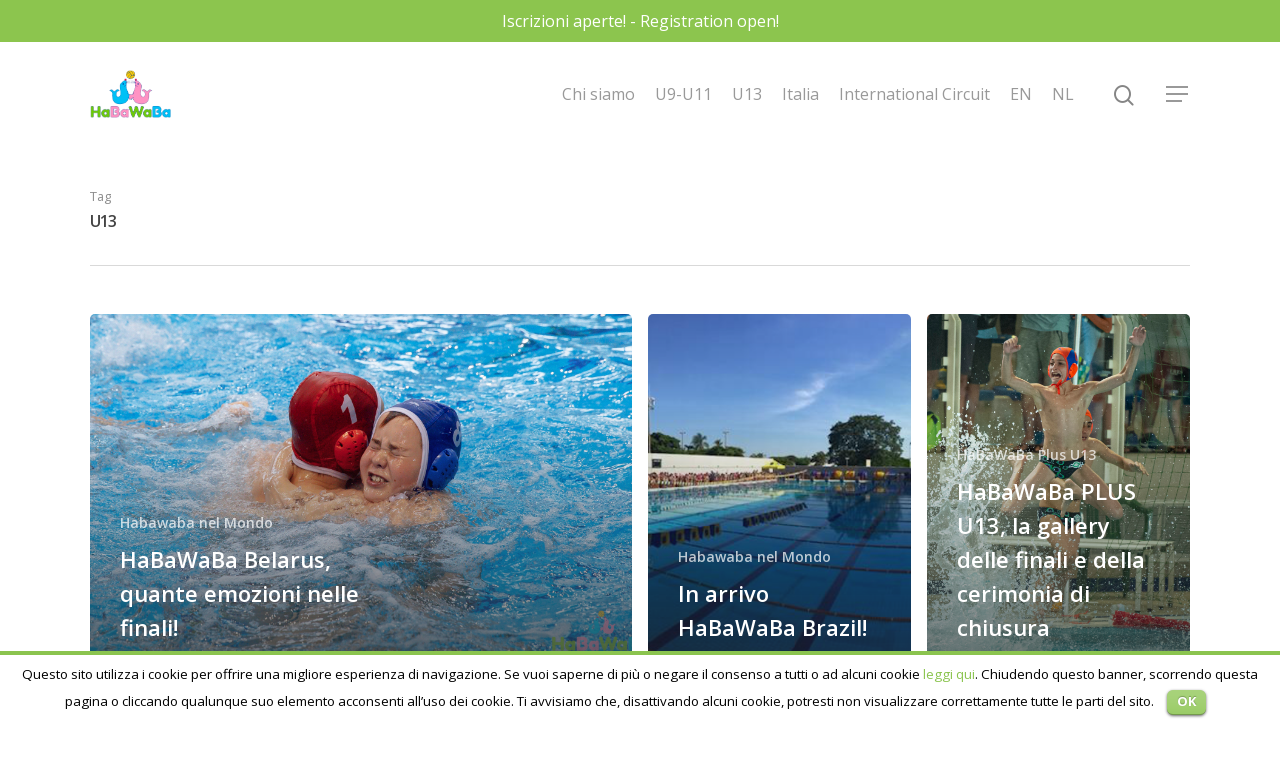

--- FILE ---
content_type: text/html; charset=UTF-8
request_url: https://www.habawaba.com/tag/u13/
body_size: 9119
content:
<!DOCTYPE html>

<html lang="it-IT" class="no-js">
<head>
	
	<meta charset="UTF-8">
	
	<meta name="viewport" content="width=device-width, initial-scale=1, maximum-scale=1, user-scalable=0" /><title>U13 &#8211; HaBaWaBa</title>
<link rel="alternate" hreflang="en-us" href="https://www.habawaba.com/en/tag/u13-en/" />
<link rel="alternate" hreflang="it-it" href="https://www.habawaba.com/tag/u13/" />
<link rel='dns-prefetch' href='//fonts.googleapis.com' />
<link rel='dns-prefetch' href='//s.w.org' />
<link rel="alternate" type="application/rss+xml" title="HaBaWaBa &raquo; Feed" href="https://www.habawaba.com/feed/" />
<link rel="alternate" type="application/rss+xml" title="HaBaWaBa &raquo; Feed dei commenti" href="https://www.habawaba.com/comments/feed/" />
<link rel="alternate" type="application/rss+xml" title="HaBaWaBa &raquo; U13 Feed del tag" href="https://www.habawaba.com/tag/u13/feed/" />
		<script type="text/javascript">
			window._wpemojiSettings = {"baseUrl":"https:\/\/s.w.org\/images\/core\/emoji\/13.0.0\/72x72\/","ext":".png","svgUrl":"https:\/\/s.w.org\/images\/core\/emoji\/13.0.0\/svg\/","svgExt":".svg","source":{"concatemoji":"https:\/\/www.habawaba.com\/wp-includes\/js\/wp-emoji-release.min.js?ver=5.5.17"}};
			!function(e,a,t){var n,r,o,i=a.createElement("canvas"),p=i.getContext&&i.getContext("2d");function s(e,t){var a=String.fromCharCode;p.clearRect(0,0,i.width,i.height),p.fillText(a.apply(this,e),0,0);e=i.toDataURL();return p.clearRect(0,0,i.width,i.height),p.fillText(a.apply(this,t),0,0),e===i.toDataURL()}function c(e){var t=a.createElement("script");t.src=e,t.defer=t.type="text/javascript",a.getElementsByTagName("head")[0].appendChild(t)}for(o=Array("flag","emoji"),t.supports={everything:!0,everythingExceptFlag:!0},r=0;r<o.length;r++)t.supports[o[r]]=function(e){if(!p||!p.fillText)return!1;switch(p.textBaseline="top",p.font="600 32px Arial",e){case"flag":return s([127987,65039,8205,9895,65039],[127987,65039,8203,9895,65039])?!1:!s([55356,56826,55356,56819],[55356,56826,8203,55356,56819])&&!s([55356,57332,56128,56423,56128,56418,56128,56421,56128,56430,56128,56423,56128,56447],[55356,57332,8203,56128,56423,8203,56128,56418,8203,56128,56421,8203,56128,56430,8203,56128,56423,8203,56128,56447]);case"emoji":return!s([55357,56424,8205,55356,57212],[55357,56424,8203,55356,57212])}return!1}(o[r]),t.supports.everything=t.supports.everything&&t.supports[o[r]],"flag"!==o[r]&&(t.supports.everythingExceptFlag=t.supports.everythingExceptFlag&&t.supports[o[r]]);t.supports.everythingExceptFlag=t.supports.everythingExceptFlag&&!t.supports.flag,t.DOMReady=!1,t.readyCallback=function(){t.DOMReady=!0},t.supports.everything||(n=function(){t.readyCallback()},a.addEventListener?(a.addEventListener("DOMContentLoaded",n,!1),e.addEventListener("load",n,!1)):(e.attachEvent("onload",n),a.attachEvent("onreadystatechange",function(){"complete"===a.readyState&&t.readyCallback()})),(n=t.source||{}).concatemoji?c(n.concatemoji):n.wpemoji&&n.twemoji&&(c(n.twemoji),c(n.wpemoji)))}(window,document,window._wpemojiSettings);
		</script>
		<style type="text/css">
img.wp-smiley,
img.emoji {
	display: inline !important;
	border: none !important;
	box-shadow: none !important;
	height: 1em !important;
	width: 1em !important;
	margin: 0 .07em !important;
	vertical-align: -0.1em !important;
	background: none !important;
	padding: 0 !important;
}
</style>
	<link rel='stylesheet' id='wp-block-library-css'  href='https://www.habawaba.com/wp-includes/css/dist/block-library/style.min.css?ver=5.5.17' type='text/css' media='all' />
<link rel='stylesheet' id='contact-form-7-css'  href='https://www.habawaba.com/wp-content/plugins/contact-form-7/includes/css/styles.css?ver=5.2.2' type='text/css' media='all' />
<link rel='stylesheet' id='cookielawinfo-style-css'  href='https://www.habawaba.com/wp-content/plugins/cookie-law-info/css/cli-style.css?ver=1.5.3' type='text/css' media='all' />
<link rel='stylesheet' id='foogallery-template-justified-css'  href='https://www.habawaba.com/wp-content/plugins/foogallery/extensions/default-templates/justified/css/gallery-justified.css?ver=1.2.18' type='text/css' media='all' />
<link rel='stylesheet' id='wpml-legacy-vertical-list-0-css'  href='//www.habawaba.com/wp-content/plugins/sitepress-multilingual-cms/templates/language-switchers/legacy-list-vertical/style.css?ver=1' type='text/css' media='all' />
<style id='wpml-legacy-vertical-list-0-inline-css' type='text/css'>
.wpml-ls-statics-shortcode_actions{background-color:#eeeeee;}.wpml-ls-statics-shortcode_actions, .wpml-ls-statics-shortcode_actions .wpml-ls-sub-menu, .wpml-ls-statics-shortcode_actions a {border-color:#cdcdcd;}.wpml-ls-statics-shortcode_actions a {color:#444444;background-color:#ffffff;}.wpml-ls-statics-shortcode_actions a:hover,.wpml-ls-statics-shortcode_actions a:focus {color:#000000;background-color:#eeeeee;}.wpml-ls-statics-shortcode_actions .wpml-ls-current-language>a {color:#444444;background-color:#ffffff;}.wpml-ls-statics-shortcode_actions .wpml-ls-current-language:hover>a, .wpml-ls-statics-shortcode_actions .wpml-ls-current-language>a:focus {color:#000000;background-color:#eeeeee;}
.menu-item-language{ float: right}
</style>
<link rel='stylesheet' id='cms-navigation-style-base-css'  href='https://www.habawaba.com/wp-content/plugins/wpml-cms-nav/res/css/cms-navigation-base.css?ver=1.5.5' type='text/css' media='screen' />
<link rel='stylesheet' id='cms-navigation-style-css'  href='https://www.habawaba.com/wp-content/plugins/wpml-cms-nav/res/css/cms-navigation.css?ver=1.5.5' type='text/css' media='screen' />
<link rel='stylesheet' id='font-awesome-css'  href='https://www.habawaba.com/wp-content/themes/salient/css/font-awesome.min.css?ver=4.6.4' type='text/css' media='all' />
<link rel='stylesheet' id='salient-grid-system-css'  href='https://www.habawaba.com/wp-content/themes/salient/css/grid-system.css?ver=12.1.2' type='text/css' media='all' />
<link rel='stylesheet' id='main-styles-css'  href='https://www.habawaba.com/wp-content/themes/salient/css/style.css?ver=12.1.2' type='text/css' media='all' />
<link rel='stylesheet' id='nectar-header-secondary-nav-css'  href='https://www.habawaba.com/wp-content/themes/salient/css/header/header-secondary-nav.css?ver=12.1.2' type='text/css' media='all' />
<link rel='stylesheet' id='fancyBox-css'  href='https://www.habawaba.com/wp-content/themes/salient/css/plugins/jquery.fancybox.css?ver=3.3.1' type='text/css' media='all' />
<link rel='stylesheet' id='nectar_default_font_open_sans-css'  href='https://fonts.googleapis.com/css?family=Open+Sans%3A300%2C400%2C600%2C700&#038;subset=latin%2Clatin-ext' type='text/css' media='all' />
<link rel='stylesheet' id='responsive-css'  href='https://www.habawaba.com/wp-content/themes/salient/css/responsive.css?ver=12.1.2' type='text/css' media='all' />
<link rel='stylesheet' id='skin-material-css'  href='https://www.habawaba.com/wp-content/themes/salient/css/skin-material.css?ver=12.1.2' type='text/css' media='all' />
<link rel='stylesheet' id='dynamic-css-css'  href='https://www.habawaba.com/wp-content/themes/salient/css/salient-dynamic-styles.css?ver=61270' type='text/css' media='all' />
<style id='dynamic-css-inline-css' type='text/css'>
@media only screen and (min-width:1000px){body #ajax-content-wrap.no-scroll{min-height:calc(100vh - 146px);height:calc(100vh - 146px)!important;}}@media only screen and (min-width:1000px){#page-header-wrap.fullscreen-header,#page-header-wrap.fullscreen-header #page-header-bg,html:not(.nectar-box-roll-loaded) .nectar-box-roll > #page-header-bg.fullscreen-header,.nectar_fullscreen_zoom_recent_projects,#nectar_fullscreen_rows:not(.afterLoaded) > div{height:calc(100vh - 145px);}.wpb_row.vc_row-o-full-height.top-level,.wpb_row.vc_row-o-full-height.top-level > .col.span_12{min-height:calc(100vh - 145px);}html:not(.nectar-box-roll-loaded) .nectar-box-roll > #page-header-bg.fullscreen-header{top:146px;}.nectar-slider-wrap[data-fullscreen="true"]:not(.loaded),.nectar-slider-wrap[data-fullscreen="true"]:not(.loaded) .swiper-container{height:calc(100vh - 144px)!important;}.admin-bar .nectar-slider-wrap[data-fullscreen="true"]:not(.loaded),.admin-bar .nectar-slider-wrap[data-fullscreen="true"]:not(.loaded) .swiper-container{height:calc(100vh - 144px - 32px)!important;}}#nectar_fullscreen_rows{background-color:;}
</style>
<script type='text/javascript' src='https://www.habawaba.com/wp-includes/js/jquery/jquery.js?ver=1.12.4-wp' id='jquery-core-js'></script>
<script type='text/javascript' src='https://www.habawaba.com/wp-content/plugins/cookie-law-info/js/cookielawinfo.js?ver=1.5.3' id='cookie-law-info-script-js'></script>
<link rel="https://api.w.org/" href="https://www.habawaba.com/wp-json/" /><link rel="alternate" type="application/json" href="https://www.habawaba.com/wp-json/wp/v2/tags/434" /><link rel="EditURI" type="application/rsd+xml" title="RSD" href="https://www.habawaba.com/xmlrpc.php?rsd" />
<link rel="wlwmanifest" type="application/wlwmanifest+xml" href="https://www.habawaba.com/wp-includes/wlwmanifest.xml" /> 
<meta name="generator" content="WordPress 5.5.17" />
<meta name="generator" content="WPML ver:4.4.3 stt:1,27;" />
<script type="text/javascript"> var root = document.getElementsByTagName( "html" )[0]; root.setAttribute( "class", "js" ); </script><!-- Google Tag Manager -->
<script>(function(w,d,s,l,i){w[l]=w[l]||[];w[l].push({'gtm.start':
new Date().getTime(),event:'gtm.js'});var f=d.getElementsByTagName(s)[0],
j=d.createElement(s),dl=l!='dataLayer'?'&l='+l:'';j.async=true;j.src=
'https://www.googletagmanager.com/gtm.js?id='+i+dl;f.parentNode.insertBefore(j,f);
})(window,document,'script','dataLayer','GTM-NWXBRRPP');</script>
<!-- End Google Tag Manager --><meta name="generator" content="Powered by WPBakery Page Builder - drag and drop page builder for WordPress."/>
		<style type="text/css" id="wp-custom-css">
			@media (max-width: 767px){

	h1{font-size: 35px}
	
	h2, h2.vc_custom_heading{font-size: 30px !important; line-height: 35px !important}
	
	.link_wrap{display: flex; font-size: 16px; line-height: 22px;}
	
	.full-width-content{margin-top: 30px;}

.box-immagine .wpb_column.column_container.vc_column_container,
.box-immagine  .wpb_column.column_container.vc_column_container .vc_column-inner{
		min-height: 250px !important;
	}
	
	.full-width-content.vc_row-fluid .wpb_column .column-image-bg-wrap .column-image-bg{
		    background-position: 0 30%;
	}
}


.column-image-bg{
	background-position: 50% 30%;
}
@media (max-width: 1000px){
	.column-image-bg{
		background-position: 0 0;
	}
}

.w100{width: 100%;}
.w100 h4 span {
    width: 100%;
    display: inline-block;
}

#intro-testo .wpb_wrapper >div {
    margin-bottom: -3px;
}

.mb0{margin-bottom: 0;}
.m0{margin: 0 !important;}
.p0{padding: 0 !important;}
.p4{
	padding-left: 4px !important;
	padding-right: 4px !important;
}


.full-width-content.vc_row-fluid .wpb_column .column-image-bg-wrap .column-image-bg{
	border-radius: 50%;
}

.sezioni-foto-cerchio{
}


.feed-rss ul{flex: 1; display: flex; flex-direction: row;}
.feed-rss ul li{display: flex; flex-direction: column; padding: 0 20px !important;}
.feed-rss ul li a{font-size: 25px; font-weight: 600; line-height: 33px;}
.feed-rss .rss-date{font-size: 13px;}
@media (max-width: 999px){
	.feed-rss ul{flex-direction: column;}
	.feed-rss ul li{margin-bottom: 24px;}
}




#header-secondary-outer {
    background: #8cc54e;
    color: #fff;
}		</style>
		<noscript><style> .wpb_animate_when_almost_visible { opacity: 1; }</style></noscript>	
</head>


<body data-rsssl=1 class="archive tag tag-u13 tag-434 material wpb-js-composer js-comp-ver-6.2.0 vc_responsive" data-footer-reveal="false" data-footer-reveal-shadow="none" data-header-format="default" data-body-border="off" data-boxed-style="" data-header-breakpoint="1000" data-dropdown-style="minimal" data-cae="easeOutCubic" data-cad="750" data-megamenu-width="contained" data-aie="none" data-ls="fancybox" data-apte="standard" data-hhun="0" data-fancy-form-rcs="default" data-form-style="default" data-form-submit="regular" data-is="minimal" data-button-style="slightly_rounded_shadow" data-user-account-button="false" data-flex-cols="true" data-col-gap="default" data-header-inherit-rc="false" data-header-search="true" data-animated-anchors="true" data-ajax-transitions="false" data-full-width-header="false" data-slide-out-widget-area="true" data-slide-out-widget-area-style="slide-out-from-right" data-user-set-ocm="1" data-loading-animation="none" data-bg-header="false" data-responsive="1" data-ext-responsive="true" data-header-resize="1" data-header-color="light" data-transparent-header="false" data-cart="false" data-remove-m-parallax="" data-remove-m-video-bgs="" data-m-animate="0" data-force-header-trans-color="light" data-smooth-scrolling="0" data-permanent-transparent="false" >
	
	<script type="text/javascript"> if(navigator.userAgent.match(/(Android|iPod|iPhone|iPad|BlackBerry|IEMobile|Opera Mini)/)) { document.body.className += " using-mobile-browser "; } </script><div class="ocm-effect-wrap"><div class="ocm-effect-wrap-inner">	
	<div id="header-space"  data-header-mobile-fixed='1'></div> 
	
		
	<div id="header-outer" data-has-menu="true" data-has-buttons="yes" data-header-button_style="default" data-using-pr-menu="false" data-mobile-fixed="1" data-ptnm="false" data-lhe="animated_underline" data-user-set-bg="#ffffff" data-format="default" data-permanent-transparent="false" data-megamenu-rt="0" data-remove-fixed="0" data-header-resize="1" data-cart="false" data-transparency-option="0" data-box-shadow="large" data-shrink-num="6" data-using-secondary="1" data-using-logo="1" data-logo-height="48" data-m-logo-height="30" data-padding="28" data-full-width="false" data-condense="false" >
		
			
	<div id="header-secondary-outer" class="default" data-mobile="default" data-remove-fixed="0" data-lhe="animated_underline" data-secondary-text="true" data-full-width="false" data-mobile-fixed="1" data-permanent-transparent="false" >
		<div class="container">
			<nav>
				<div class="nectar-center-text">Iscrizioni aperte! - Registration open!</div>				
			</nav>
		</div>
	</div>
	

<div id="search-outer" class="nectar">
	<div id="search">
		<div class="container">
			 <div id="search-box">
				 <div class="inner-wrap">
					 <div class="col span_12">
						  <form role="search" action="https://www.habawaba.com/" method="GET">
														 <input type="text" name="s"  value="" placeholder="Search" /> 
							 								
						<span>Hit enter to search or ESC to close</span>						</form>
					</div><!--/span_12-->
				</div><!--/inner-wrap-->
			 </div><!--/search-box-->
			 <div id="close"><a href="#">
				<span class="close-wrap"> <span class="close-line close-line1"></span> <span class="close-line close-line2"></span> </span>				 </a></div>
		 </div><!--/container-->
	</div><!--/search-->
</div><!--/search-outer-->

<header id="top">
	<div class="container">
		<div class="row">
			<div class="col span_3">
				<a id="logo" href="https://www.habawaba.com" data-supplied-ml-starting-dark="false" data-supplied-ml-starting="false" data-supplied-ml="false" >
					<img class="stnd default-logo dark-version" alt="HaBaWaBa" src="https://www.habawaba.com/wp-content/uploads/2020/09/logo-final-season-buono-.png" srcset="https://www.habawaba.com/wp-content/uploads/2020/09/logo-final-season-buono-.png 1x, https://www.habawaba.com/wp-content/uploads/2020/09/logo-final-season-buono-.png 2x" /> 
				</a>
				
							</div><!--/span_3-->
			
			<div class="col span_9 col_last">
									<a class="mobile-search" href="#searchbox"><span class="nectar-icon icon-salient-search" aria-hidden="true"></span></a>
										<div class="slide-out-widget-area-toggle mobile-icon slide-out-from-right" data-custom-color="false" data-icon-animation="simple-transform">
						<div> <a href="#sidewidgetarea" aria-label="Navigation Menu" aria-expanded="false" class="closed">
							<span aria-hidden="true"> <i class="lines-button x2"> <i class="lines"></i> </i> </span>
						</a></div> 
					</div>
								
									
					<nav>
						
						<ul class="sf-menu">	
							<li id="menu-item-35394" class="menu-item menu-item-type-post_type menu-item-object-page menu-item-35394"><a href="https://www.habawaba.com/chi-siamo/">Chi siamo</a></li>
<li id="menu-item-35390" class="menu-item menu-item-type-post_type menu-item-object-page menu-item-35390"><a href="https://www.habawaba.com/international-festival/">U9-U11</a></li>
<li id="menu-item-35389" class="menu-item menu-item-type-post_type menu-item-object-page menu-item-35389"><a href="https://www.habawaba.com/plus-u13/">U13</a></li>
<li id="menu-item-35392" class="menu-item menu-item-type-post_type menu-item-object-page menu-item-35392"><a href="https://www.habawaba.com/in-italia/">Italia</a></li>
<li id="menu-item-35391" class="menu-item menu-item-type-post_type menu-item-object-page menu-item-35391"><a href="https://www.habawaba.com/international-circuit/">International Circuit</a></li>
<li id="menu-item-35447" class="menu-item menu-item-type-custom menu-item-object-custom menu-item-35447"><a href="https://www.habawaba.com/en/">EN</a></li>
<li id="menu-item-35508" class="menu-item menu-item-type-custom menu-item-object-custom menu-item-35508"><a href="https://www.habawaba.com/en/">NL</a></li>
						</ul>
						

													<ul class="buttons sf-menu" data-user-set-ocm="1">
								
								<li id="search-btn"><div><a href="#searchbox"><span class="icon-salient-search" aria-hidden="true"></span></a></div> </li><li class="slide-out-widget-area-toggle" data-icon-animation="simple-transform" data-custom-color="false"><div> <a href="#sidewidgetarea" aria-label="Navigation Menu" aria-expanded="false" class="closed"> <span aria-hidden="true"> <i class="lines-button x2"> <i class="lines"></i> </i> </span> </a> </div></li>								
							</ul>
												
					</nav>
					
										
				</div><!--/span_9-->
				
								
			</div><!--/row-->
					</div><!--/container-->
	</header>
		
	</div>
	
		
	<div id="ajax-content-wrap">
		
		
		<div class="row page-header-no-bg" data-alignment="left">
			<div class="container">	
				<div class="col span_12 section-title">
					<span class="subheader">Tag</span>
					<h1>  U13</h1>
									</div>
			</div>
		</div> 

	
<div class="container-wrap">
		
	<div class="container main-content">
		
		<div class="row">
			
			<div class="post-area col  span_12 col_last masonry auto_meta_overlaid_spaced " data-ams="8px" data-remove-post-date="0" data-remove-post-author="0" data-remove-post-comment-number="0" data-remove-post-nectar-love="0"> <div class="posts-container"  data-load-animation="fade_in_from_bottom">
<article id="post-32735" class=" masonry-blog-item post-32735 post type-post status-publish format-standard has-post-thumbnail category-mondo tag-1a-edizione tag-brest tag-habawaba-belarus tag-habawaba-international-circuit tag-sbornaya-of-perm-krai tag-u11 tag-u13 tag-water-polo-club-lviv">  
    
  <div class="inner-wrap animated">
    
    <div class="post-content">

      <div class="content-inner">
        
        <a class="entire-meta-link" href="https://www.habawaba.com/habawaba-belarus-quante-emozioni-nelle-finali/"></a>
        
        <span class="post-featured-img" style="background-image: url(https://www.habawaba.com/wp-content/uploads/2019/09/HaBaWaBa-Belarus-Sbornaya-2019-2.jpg);"></span>        
        <div class="article-content-wrap">
          
          <span class="meta-category"><a class="mondo" href="https://www.habawaba.com/category/mondo/">Habawaba nel Mondo</a></span>          
          <div class="post-header">
            <h3 class="title"><a href="https://www.habawaba.com/habawaba-belarus-quante-emozioni-nelle-finali/"> HaBaWaBa Belarus, quante emozioni nelle finali!</a></h3>
          </div>
          
        </div><!--article-content-wrap-->
        
      </div><!--/content-inner-->
        
    </div><!--/post-content-->
      
  </div><!--/inner-wrap-->
    
</article>
<article id="post-32598" class=" masonry-blog-item post-32598 post type-post status-publish format-standard has-post-thumbnail category-mondo tag-abda-bauru tag-bauru tag-claudio-zopone tag-habawaba-brazil tag-habawaba-international-circuit tag-pallanuoto tag-u13 tag-waterpolo">  
    
  <div class="inner-wrap animated">
    
    <div class="post-content">

      <div class="content-inner">
        
        <a class="entire-meta-link" href="https://www.habawaba.com/arrivo-habawaba-brazil/"></a>
        
        <span class="post-featured-img" style="background-image: url(https://www.habawaba.com/wp-content/uploads/2019/08/Schermata-2019-08-26-alle-13.02.46.png);"></span>        
        <div class="article-content-wrap">
          
          <span class="meta-category"><a class="mondo" href="https://www.habawaba.com/category/mondo/">Habawaba nel Mondo</a></span>          
          <div class="post-header">
            <h3 class="title"><a href="https://www.habawaba.com/arrivo-habawaba-brazil/"> In arrivo HaBaWaBa Brazil!</a></h3>
          </div>
          
        </div><!--article-content-wrap-->
        
      </div><!--/content-inner-->
        
    </div><!--/post-content-->
      
  </div><!--/inner-wrap-->
    
</article>
<article id="post-31788" class=" masonry-blog-item post-31788 post type-post status-publish format-standard has-post-thumbnail category-plus-u13 tag-840 tag-cerimonia-di-chiusura tag-finali tag-foto tag-gallery tag-habawaba-plus-u13-2019 tag-immagini tag-u13">  
    
  <div class="inner-wrap animated">
    
    <div class="post-content">

      <div class="content-inner">
        
        <a class="entire-meta-link" href="https://www.habawaba.com/habawaba-plus-u13-la-gallery-delle-finali-della-cerimonia-chiusura/"></a>
        
        <span class="post-featured-img" style="background-image: url(https://www.habawaba.com/wp-content/uploads/2019/07/6PM_1892.jpg);"></span>        
        <div class="article-content-wrap">
          
          <span class="meta-category"><a class="plus-u13" href="https://www.habawaba.com/category/plus-u13/">HaBaWaBa Plus U13</a></span>          
          <div class="post-header">
            <h3 class="title"><a href="https://www.habawaba.com/habawaba-plus-u13-la-gallery-delle-finali-della-cerimonia-chiusura/"> HaBaWaBa PLUS U13, la gallery delle finali e della cerimonia di chiusura</a></h3>
          </div>
          
        </div><!--article-content-wrap-->
        
      </div><!--/content-inner-->
        
    </div><!--/post-content-->
      
  </div><!--/inner-wrap-->
    
</article>
<article id="post-31746" class=" masonry-blog-item post-31746 post type-post status-publish format-standard has-post-thumbnail category-plus-u13 tag-aqavion tag-campioni tag-finale tag-habawaba-plus-u13-2019 tag-osc-budapest tag-pecsi tag-trieste-cocai tag-u13">  
    
  <div class="inner-wrap animated">
    
    <div class="post-content">

      <div class="content-inner">
        
        <a class="entire-meta-link" href="https://www.habawaba.com/habawaba-plus-u13-finale-maschile/"></a>
        
        <span class="post-featured-img" style="background-image: url(https://www.habawaba.com/wp-content/uploads/2019/06/Aqavion-esultanza-2.jpg);"></span>        
        <div class="article-content-wrap">
          
          <span class="meta-category"><a class="plus-u13" href="https://www.habawaba.com/category/plus-u13/">HaBaWaBa Plus U13</a></span>          
          <div class="post-header">
            <h3 class="title"><a href="https://www.habawaba.com/habawaba-plus-u13-finale-maschile/"> HaBaWaBa PLUS U13 2019: Aqavion campione!</a></h3>
          </div>
          
        </div><!--article-content-wrap-->
        
      </div><!--/content-inner-->
        
    </div><!--/post-content-->
      
  </div><!--/inner-wrap-->
    
</article>
<article id="post-31734" class=" masonry-blog-item post-31734 post type-post status-publish format-standard has-post-thumbnail category-plus-u13 tag-aqavion tag-dfve tag-finali tag-finals tag-live tag-locatelli-genova tag-streaming tag-trieste-cocai tag-u13">  
    
  <div class="inner-wrap animated">
    
    <div class="post-content">

      <div class="content-inner">
        
        <a class="entire-meta-link" href="https://www.habawaba.com/habawaba-plus-u13-guarda-le-finali-live-streaming/"></a>
        
        <span class="post-featured-img" style="background-image: url(https://www.habawaba.com/wp-content/uploads/2019/06/3SF_0027.jpg);"></span>        
        <div class="article-content-wrap">
          
          <span class="meta-category"><a class="plus-u13" href="https://www.habawaba.com/category/plus-u13/">HaBaWaBa Plus U13</a></span>          
          <div class="post-header">
            <h3 class="title"><a href="https://www.habawaba.com/habawaba-plus-u13-guarda-le-finali-live-streaming/"> HaBaWaBa PLUS U13, guarda qui le FINALI in LIVE STREAMING!</a></h3>
          </div>
          
        </div><!--article-content-wrap-->
        
      </div><!--/content-inner-->
        
    </div><!--/post-content-->
      
  </div><!--/inner-wrap-->
    
</article>
<article id="post-31225" class=" masonry-blog-item post-31225 post type-post status-publish format-standard has-post-thumbnail category-plus-u13 tag-4a-edizione tag-habawaba-plus-u13-2019 tag-lignano-sabbiadoro tag-nuove-regole tag-u13">  
    
  <div class="inner-wrap animated">
    
    <div class="post-content">

      <div class="content-inner">
        
        <a class="entire-meta-link" href="https://www.habawaba.com/finito-lhabawaba-w-lhabawaba/"></a>
        
        <span class="post-featured-img" style="background-image: url(https://www.habawaba.com/wp-content/uploads/2019/06/1PM_0025.jpg);"></span>        
        <div class="article-content-wrap">
          
          <span class="meta-category"><a class="plus-u13" href="https://www.habawaba.com/category/plus-u13/">HaBaWaBa Plus U13</a></span>          
          <div class="post-header">
            <h3 class="title"><a href="https://www.habawaba.com/finito-lhabawaba-w-lhabawaba/"> È finito l’HaBaWaBa, W l’HaBaWaBa!</a></h3>
          </div>
          
        </div><!--article-content-wrap-->
        
      </div><!--/content-inner-->
        
    </div><!--/post-content-->
      
  </div><!--/inner-wrap-->
    
</article>
<article id="post-30052" class=" masonry-blog-item post-30052 post type-post status-publish format-standard has-post-thumbnail category-plus-u13 tag-4a-edizione tag-calendario tag-habawaba-plus-u13-2019 tag-lignano-sabbiadoro tag-programma tag-torneo-femminile tag-torneo-maschile tag-u13">  
    
  <div class="inner-wrap animated">
    
    <div class="post-content">

      <div class="content-inner">
        
        <a class="entire-meta-link" href="https://www.habawaba.com/habawaba-plus-u13-2019-calendari/"></a>
        
        <span class="post-featured-img" style="background-image: url(https://www.habawaba.com/wp-content/uploads/2019/06/HaBaWaBa-PLUS-U13-2019-POSTER-tagliato.jpg);"></span>        
        <div class="article-content-wrap">
          
          <span class="meta-category"><a class="plus-u13" href="https://www.habawaba.com/category/plus-u13/">HaBaWaBa Plus U13</a></span>          
          <div class="post-header">
            <h3 class="title"><a href="https://www.habawaba.com/habawaba-plus-u13-2019-calendari/"> HaBaWaBa PLUS U13 2019, ecco i calendari</a></h3>
          </div>
          
        </div><!--article-content-wrap-->
        
      </div><!--/content-inner-->
        
    </div><!--/post-content-->
      
  </div><!--/inner-wrap-->
    
</article>
<article id="post-27011" class=" masonry-blog-item post-27011 post type-post status-publish format-standard has-post-thumbnail category-plus-u13 tag-derby tag-ferencvaros tag-finale tag-szeged tag-torneo-maschile tag-u13 tag-ungheria">  
    
  <div class="inner-wrap animated">
    
    <div class="post-content">

      <div class="content-inner">
        
        <a class="entire-meta-link" href="https://www.habawaba.com/habawaba-plus-u13-szeged-campione/"></a>
        
        <span class="post-featured-img" style="background-image: url(https://www.habawaba.com/wp-content/uploads/2018/06/CP6_2356.jpg);"></span>        
        <div class="article-content-wrap">
          
          <span class="meta-category"><a class="plus-u13" href="https://www.habawaba.com/category/plus-u13/">HaBaWaBa Plus U13</a></span>          
          <div class="post-header">
            <h3 class="title"><a href="https://www.habawaba.com/habawaba-plus-u13-szeged-campione/"> HaBaWaBa PLUS U13, Szeged campione!</a></h3>
          </div>
          
        </div><!--article-content-wrap-->
        
      </div><!--/content-inner-->
        
    </div><!--/post-content-->
      
  </div><!--/inner-wrap-->
    
</article>
<article id="post-26635" class=" masonry-blog-item post-26635 post type-post status-publish format-standard has-post-thumbnail category-plus-u13 tag-1a-giornata tag-3a-edizione tag-calendario tag-habawaba-plus-u13 tag-u13">  
    
  <div class="inner-wrap animated">
    
    <div class="post-content">

      <div class="content-inner">
        
        <a class="entire-meta-link" href="https://www.habawaba.com/habawaba-plus-u13-gironi-calendario-2/"></a>
        
        <span class="post-featured-img" style="background-image: url(https://www.habawaba.com/wp-content/uploads/2018/03/HaBaWaBa-Plus-U13-2017-femminile.jpg);"></span>        
        <div class="article-content-wrap">
          
          <span class="meta-category"><a class="plus-u13" href="https://www.habawaba.com/category/plus-u13/">HaBaWaBa Plus U13</a></span>          
          <div class="post-header">
            <h3 class="title"><a href="https://www.habawaba.com/habawaba-plus-u13-gironi-calendario-2/"> HaBaWaBa PLUS U13, GIRONI E CALENDARIO 1a FASE</a></h3>
          </div>
          
        </div><!--article-content-wrap-->
        
      </div><!--/content-inner-->
        
    </div><!--/post-content-->
      
  </div><!--/inner-wrap-->
    
</article>
<article id="post-23672" class=" masonry-blog-item post-23672 post type-post status-publish format-standard has-post-thumbnail category-plus-u13 tag-642 tag-3a-edizione tag-bogliasco tag-habawaba tag-rogondino tag-torneo-femminile tag-u13">  
    
  <div class="inner-wrap animated">
    
    <div class="post-content">

      <div class="content-inner">
        
        <a class="entire-meta-link" href="https://www.habawaba.com/le-furie-del-bogliasco-allhabawaba-plus-u13/"></a>
        
        <span class="post-featured-img" style="background-image: url(https://www.habawaba.com/wp-content/uploads/2018/01/Bogliasco-femminile-U13-con-Rogondino.jpg);"></span>        
        <div class="article-content-wrap">
          
          <span class="meta-category"><a class="plus-u13" href="https://www.habawaba.com/category/plus-u13/">HaBaWaBa Plus U13</a></span>          
          <div class="post-header">
            <h3 class="title"><a href="https://www.habawaba.com/le-furie-del-bogliasco-allhabawaba-plus-u13/"> I diavoli rosa del Bogliasco all’HaBaWaBa Plus U13</a></h3>
          </div>
          
        </div><!--article-content-wrap-->
        
      </div><!--/content-inner-->
        
    </div><!--/post-content-->
      
  </div><!--/inner-wrap-->
    
</article>				
			</div><!--/posts container-->
				
			<div id="pagination" data-is-text="All items loaded"><span aria-current="page" class="page-numbers current">1</span>
<a class="page-numbers" href="https://www.habawaba.com/tag/u13/page/2/">2</a>
<a class="next page-numbers" href="https://www.habawaba.com/tag/u13/page/2/">Next</a></div>				
		</div><!--/post-area-->
		
					
						
		</div><!--/row-->
		
	</div><!--/container-->

</div><!--/container-wrap-->
	

<div id="footer-outer" data-midnight="light" data-cols="4" data-custom-color="false" data-disable-copyright="false" data-matching-section-color="true" data-copyright-line="false" data-using-bg-img="false" data-bg-img-overlay="0.8" data-full-width="false" data-using-widget-area="true" data-link-hover="default">
	
		
	<div id="footer-widgets" data-has-widgets="false" data-cols="4">
		
		<div class="container">
			
						
			<div class="row">
				
								
				<div class="col span_3">
					<!-- Footer widget area 1 -->
												<div class="widget">			
							</div>
											</div><!--/span_3-->
					
											
						<div class="col span_3">
							<!-- Footer widget area 2 -->
																<div class="widget">			
									</div>
																
							</div><!--/span_3-->
							
												
						
													<div class="col span_3">
								<!-- Footer widget area 3 -->
																		<div class="widget">			
										</div>		   
																		
								</div><!--/span_3-->
														
															<div class="col span_3">
									<!-- Footer widget area 4 -->
																				<div class="widget">		
											</div><!--/widget-->	
																				
									</div><!--/span_3-->
																
							</div><!--/row-->
							
														
						</div><!--/container-->
						
					</div><!--/footer-widgets-->
					
					
  <div class="row" id="copyright" data-layout="default">
	
	<div class="container">
	   
				<div class="col span_5">
		   
					   
						<p>&copy; 2026 HaBaWaBa. 
					   			 </p>
					   
		</div><!--/span_5-->
			   
	  <div class="col span_7 col_last">
		<ul class="social">
					  		  		  		  		  		  		  		  		  		  		  		  		  		  		  		  		  		  		  		  		  		  		  		  		  		  		                                 		</ul>
	  </div><!--/span_7-->

	  	
	</div><!--/container-->
	
  </div><!--/row-->
  
		
</div><!--/footer-outer-->

	
	<div id="slide-out-widget-area-bg" class="slide-out-from-right dark">
				</div>
		
		<div id="slide-out-widget-area" class="slide-out-from-right" data-dropdown-func="separate-dropdown-parent-link" data-back-txt="Back">
			
			<div class="inner-wrap">			
			<div class="inner" data-prepend-menu-mobile="true">
				
				<a class="slide_out_area_close" href="#">
					<span class="close-wrap"> <span class="close-line close-line1"></span> <span class="close-line close-line2"></span> </span>				</a>
				
				
									<div class="off-canvas-menu-container mobile-only">
						
						<div class="secondary-header-text">Iscrizioni aperte! - Registration open!</div>						
						<ul class="menu">
							<li class="menu-item menu-item-type-post_type menu-item-object-page menu-item-35394"><a href="https://www.habawaba.com/chi-siamo/">Chi siamo</a></li>
<li class="menu-item menu-item-type-post_type menu-item-object-page menu-item-35390"><a href="https://www.habawaba.com/international-festival/">U9-U11</a></li>
<li class="menu-item menu-item-type-post_type menu-item-object-page menu-item-35389"><a href="https://www.habawaba.com/plus-u13/">U13</a></li>
<li class="menu-item menu-item-type-post_type menu-item-object-page menu-item-35392"><a href="https://www.habawaba.com/in-italia/">Italia</a></li>
<li class="menu-item menu-item-type-post_type menu-item-object-page menu-item-35391"><a href="https://www.habawaba.com/international-circuit/">International Circuit</a></li>
<li class="menu-item menu-item-type-custom menu-item-object-custom menu-item-35447"><a href="https://www.habawaba.com/en/">EN</a></li>
<li class="menu-item menu-item-type-custom menu-item-object-custom menu-item-35508"><a href="https://www.habawaba.com/en/">NL</a></li>
							
						</ul>
						
						<ul class="menu secondary-header-items">
													</ul>
					</div>
										<div class="off-canvas-menu-container">
						<ul class="menu">
							<li id="menu-item-35398" class="menu-item menu-item-type-post_type menu-item-object-page menu-item-35398"><a href="https://www.habawaba.com/contatti-2/">Contatti</a></li>
<li id="menu-item-35397" class="menu-item menu-item-type-post_type menu-item-object-page menu-item-35397"><a href="https://www.habawaba.com/partners-2/">Partners</a></li>
							
						</ul>
					</div>
					
										
				</div>
				
				<div class="bottom-meta-wrap"></div><!--/bottom-meta-wrap--></div> <!--/inner-wrap-->					
				</div>
		
</div> <!--/ajax-content-wrap-->

	<a id="to-top" class="
		"><i class="fa fa-angle-up"></i></a>
	</div></div><!--/ocm-effect-wrap--><div id="cookie-law-info-bar"><span>Questo sito utilizza i cookie per offrire una migliore esperienza di navigazione. Se vuoi saperne di più o negare il consenso a tutti o ad alcuni cookie <a href="https://www.habawaba.com/informativa-cookies/" id="CONSTANT_OPEN_URL" target="_blank"  class="cli-plugin-main-link"  >leggi qui</a>. Chiudendo questo banner, scorrendo questa pagina o cliccando qualunque suo elemento acconsenti all’uso dei cookie. Ti avvisiamo che, disattivando alcuni cookie, potresti non visualizzare correttamente tutte le parti del sito. <a href="#" id="cookie_action_close_header"  class="medium cli-plugin-button cli-plugin-main-button" >OK</a> </span></div><div id="cookie-law-info-again"><span id="cookie_hdr_showagain">Privacy & Cookies Policy</span></div>		
		<script type="text/javascript">
			//<![CDATA[
			jQuery(document).ready(function() {
				cli_show_cookiebar({
					settings: '{"animate_speed_hide":"500","animate_speed_show":"500","background":"#fff","border":"#8bc44f","border_on":true,"button_1_button_colour":"#8bc44f","button_1_button_hover":"#6f9d3f","button_1_link_colour":"#fff","button_1_as_button":true,"button_2_button_colour":"#8bc44f","button_2_button_hover":"#6f9d3f","button_2_link_colour":"#8bc44f","button_2_as_button":false,"font_family":"inherit","header_fix":false,"notify_animate_hide":true,"notify_animate_show":false,"notify_div_id":"#cookie-law-info-bar","notify_position_horizontal":"right","notify_position_vertical":"bottom","scroll_close":false,"scroll_close_reload":false,"showagain_tab":true,"showagain_background":"#fff","showagain_border":"#000","showagain_div_id":"#cookie-law-info-again","showagain_x_position":"100px","text":"#000","show_once_yn":false,"show_once":"10000"}'
				});
			});
			//]]>
		</script>
		
		<script type='text/javascript' id='contact-form-7-js-extra'>
/* <![CDATA[ */
var wpcf7 = {"apiSettings":{"root":"https:\/\/www.habawaba.com\/wp-json\/contact-form-7\/v1","namespace":"contact-form-7\/v1"}};
/* ]]> */
</script>
<script type='text/javascript' src='https://www.habawaba.com/wp-content/plugins/contact-form-7/includes/js/scripts.js?ver=5.2.2' id='contact-form-7-js'></script>
<script type='text/javascript' src='https://www.habawaba.com/wp-content/themes/salient/js/third-party/jquery.easing.js?ver=1.3' id='jquery-easing-js'></script>
<script type='text/javascript' src='https://www.habawaba.com/wp-content/themes/salient/js/third-party/jquery.mousewheel.js?ver=3.1.13' id='jquery-mousewheel-js'></script>
<script type='text/javascript' src='https://www.habawaba.com/wp-content/themes/salient/js/priority.js?ver=12.1.2' id='nectar_priority-js'></script>
<script type='text/javascript' src='https://www.habawaba.com/wp-content/themes/salient/js/third-party/transit.js?ver=0.9.9' id='nectar-transit-js'></script>
<script type='text/javascript' src='https://www.habawaba.com/wp-content/themes/salient/js/third-party/waypoints.js?ver=4.0.1' id='nectar-waypoints-js'></script>
<script type='text/javascript' src='https://www.habawaba.com/wp-content/themes/salient/js/third-party/imagesLoaded.min.js?ver=4.1.4' id='imagesLoaded-js'></script>
<script type='text/javascript' src='https://www.habawaba.com/wp-content/themes/salient/js/third-party/hoverintent.js?ver=1.9' id='hoverintent-js'></script>
<script type='text/javascript' src='https://www.habawaba.com/wp-content/themes/salient/js/third-party/jquery.fancybox.min.js?ver=3.3.1' id='fancyBox-js'></script>
<script type='text/javascript' src='https://www.habawaba.com/wp-content/themes/salient/js/third-party/superfish.js?ver=1.4.8' id='superfish-js'></script>
<script type='text/javascript' id='nectar-frontend-js-extra'>
/* <![CDATA[ */
var nectarLove = {"ajaxurl":"https:\/\/www.habawaba.com\/wp-admin\/admin-ajax.php","postID":"32735","rooturl":"https:\/\/www.habawaba.com","disqusComments":"false","loveNonce":"34738fc9c0","mapApiKey":""};
/* ]]> */
</script>
<script type='text/javascript' src='https://www.habawaba.com/wp-content/themes/salient/js/init.js?ver=12.1.2' id='nectar-frontend-js'></script>
<script type='text/javascript' src='https://www.habawaba.com/wp-content/plugins/salient-core/js/third-party/touchswipe.min.js?ver=1.0' id='touchswipe-js'></script>
<script type='text/javascript' src='https://www.habawaba.com/wp-includes/js/wp-embed.min.js?ver=5.5.17' id='wp-embed-js'></script>
</body>
</html>